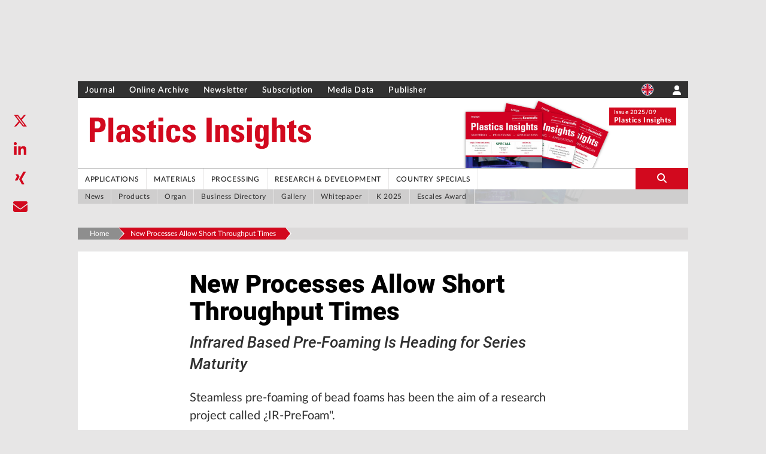

--- FILE ---
content_type: text/html; charset=utf-8
request_url: https://www.google.com/recaptcha/api2/aframe
body_size: 266
content:
<!DOCTYPE HTML><html><head><meta http-equiv="content-type" content="text/html; charset=UTF-8"></head><body><script nonce="nUI2aQCvS0FmAxrSpzNcpg">/** Anti-fraud and anti-abuse applications only. See google.com/recaptcha */ try{var clients={'sodar':'https://pagead2.googlesyndication.com/pagead/sodar?'};window.addEventListener("message",function(a){try{if(a.source===window.parent){var b=JSON.parse(a.data);var c=clients[b['id']];if(c){var d=document.createElement('img');d.src=c+b['params']+'&rc='+(localStorage.getItem("rc::a")?sessionStorage.getItem("rc::b"):"");window.document.body.appendChild(d);sessionStorage.setItem("rc::e",parseInt(sessionStorage.getItem("rc::e")||0)+1);localStorage.setItem("rc::h",'1768988615917');}}}catch(b){}});window.parent.postMessage("_grecaptcha_ready", "*");}catch(b){}</script></body></html>

--- FILE ---
content_type: application/javascript; charset=UTF-8
request_url: https://en.kunststoffe.de/_next/static/DEVELOP/_buildManifest.js
body_size: 980
content:
self.__BUILD_MANIFEST=function(s,e,t,a,c,i,n,r,d,b,f,u,h,k,g,j,p,o,l,_,w){return{__rewrites:{afterFiles:[{has:_,source:"/access-api/:slug*",destination:_}],beforeFiles:[],fallback:[]},"/":[e,t,i,n,r,s,a,d,c,b,f,u,h,p,"static/chunks/pages/index-e6d0c2f0018d4d34.js"],"/_error":["static/chunks/pages/_error-735dc60b184b15e5.js"],"/a/[...path]":[e,t,i,n,r,s,a,d,c,b,f,u,h,w,"static/chunks/pages/a/[...path]-1b47694ff14cd1ca.js"],"/business-directory":[e,t,i,n,r,k,o,s,a,d,g,c,b,f,l,j,"static/chunks/pages/business-directory-f36c2980a80b5f0d.js"],"/features":[s,"static/chunks/pages/features-b897ab1c96b45f64.js"],"/generate-article-sitemap":[e,t,s,a,c,"static/chunks/pages/generate-article-sitemap-c6de53c3f8d81758.js"],"/generate-category-sitemap":[s,"static/chunks/pages/generate-category-sitemap-cc59e17c13a802e7.js"],"/generate-news-sitemap":[e,t,s,a,c,"static/chunks/pages/generate-news-sitemap-ff74ec76ca1dc8e0.js"],"/ki-suche":[e,t,i,n,r,k,s,a,d,g,c,b,j,"static/chunks/pages/ki-suche-be93b6cce3fbeaff.js"],"/preview/[tangoId]":[e,t,i,n,r,s,a,d,c,b,f,u,h,w,"static/chunks/pages/preview/[tangoId]-590d354b10a64a0a.js"],"/robots-content.txt":[s,"static/chunks/pages/robots-content.txt-152f555981ad03dc.js"],"/rss/listing-feeds":[s,"static/chunks/pages/rss/listing-feeds-64c3f772b1905a5e.js"],"/search":[e,t,i,n,r,k,o,s,a,d,g,c,b,f,l,j,"static/chunks/pages/search-6d72f4a75d610745.js"],"/storyblok/[...id]":[e,t,i,n,r,s,a,d,c,b,f,u,h,p,"static/chunks/pages/storyblok/[...id]-b32457f18a1a3c57.js"],"/wer-bietet-was":[e,t,i,n,r,k,o,s,a,d,g,c,b,f,l,j,"static/chunks/pages/wer-bietet-was-26ca1a4180491b21.js"],"/[...id]":[e,t,i,n,r,s,a,d,c,b,f,u,h,p,"static/chunks/pages/[...id]-382ac17994c30cd4.js"],sortedPages:["/","/_app","/_error","/a/[...path]","/business-directory","/features","/generate-article-sitemap","/generate-category-sitemap","/generate-news-sitemap","/ki-suche","/preview/[tangoId]","/robots-content.txt","/rss/listing-feeds","/search","/storyblok/[...id]","/wer-bietet-was","/[...id]"]}}("static/chunks/962-8d8e8d2a2e1f4b0a.js","static/chunks/fec483df-d91dc10546e50732.js","static/chunks/c9c6fe98-8314be6f8a5c92e5.js","static/chunks/285-f8dd573db48ed10d.js","static/chunks/263-342a1d92e0b5f229.js","static/chunks/c16184b3-1b648a51f61acf49.js","static/chunks/2cca2479-8b33d58eee2d23c4.js","static/chunks/d55d2a57-369a5bbd4dec0afc.js","static/chunks/560-c16ffa946f95b440.js","static/chunks/267-83346a6b80048edd.js","static/chunks/823-2f86204bf04318a2.js","static/chunks/22-5f4302b43e2b194a.js","static/chunks/658-7f047b3005e4f3d4.js","static/chunks/75fc9c18-39ce379de0b879f5.js","static/chunks/881-d50fdec609bcdb99.js","static/css/6f8ca1c514884371.css","static/chunks/256-9a41e2c2ac6668ba.js","static/chunks/29107295-a3480e51fe70b9c7.js","static/chunks/529-a45a86cc11872a49.js",void 0,"static/chunks/72-b0649717874eeba1.js"),self.__BUILD_MANIFEST_CB&&self.__BUILD_MANIFEST_CB();